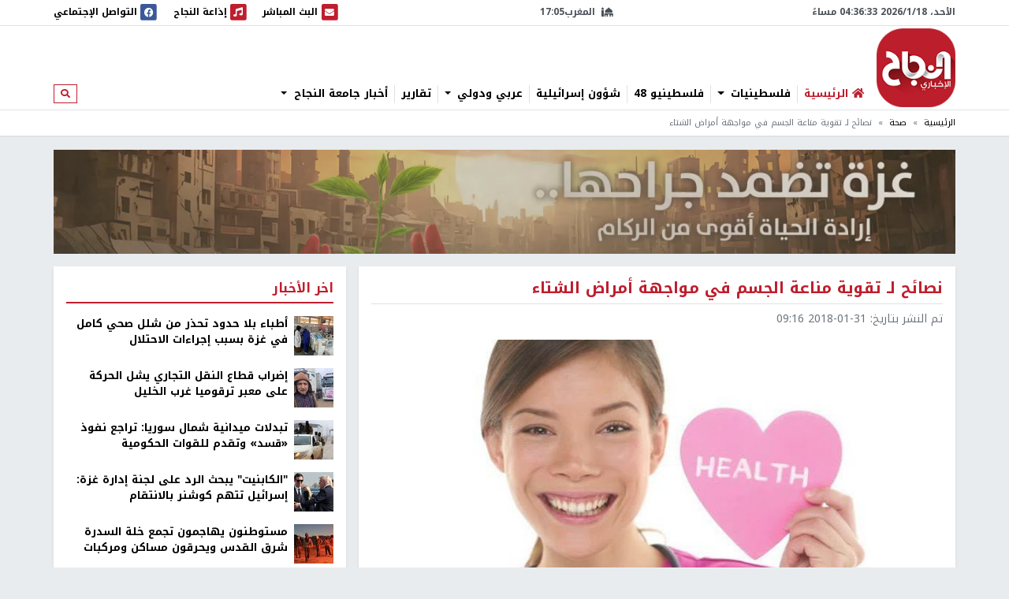

--- FILE ---
content_type: text/html; charset=utf-8
request_url: https://nn.najah.edu/news/helth/2018/01/31/94731/
body_size: 13491
content:
<!DOCTYPE html>


<html lang="ar" dir="rtl">
<head>
    <meta charset="utf-8">
    <meta http-equiv="X-UA-Compatible" content="IE=edge">
    <meta name="viewport" content="width=device-width, initial-scale=1">
    
    
    
    
    <link rel="preconnect" href="//assets.nn.ps">
    <link rel="preconnect" href="//www.google-analytics.com">
    
    <link rel="preconnect" href="//rum-static.pingdom.net">
    <link rel="preconnect" href="//fonts.googleapis.com">



    <link rel="stylesheet" href="//fonts.googleapis.com/earlyaccess/notokufiarabic.css">
    <link rel="stylesheet" href="//fonts.googleapis.com/earlyaccess/notonaskharabic.css">

    
    <link rel="canonical" href="https://nn.najah.edu/news/helth/2018/01/31/94731/" />



    <meta name="description" content="يحتاج الجسم، لا سيّما في فصل الشتاء، إلى مناعة قوية من أجل محاربة الأمراض والفيروسات، التي ينتج عنها الإصابة بأمراض مختلفة مثل الإنفلونزا، والرشح، والزكام،&amp;nbsp;والإجهاد، والتهابات، وما إلى ذلك. &amp;nbsp;نقدم لكم&amp;nbsp;قائمة بالعناصر &amp;quot;الخارقة&amp;quot; التي تعمل على تقوية مناعة الجسم: 1-..." />
    <meta name="keywords" content="الشتاء,مناعة" /> 
    <!-- Schema.org markup for Google+ -->
    
    

    <!-- Twitter Card data -->
    <meta name="twitter:card" content="summary_large_image">
    <meta name="twitter:site" content="@ANajahUni">
    <meta name="twitter:title" content="نصائح لـ تقوية مناعة الجسم في مواجهة أمراض الشتاء">
    <meta name="twitter:description" content="يحتاج الجسم، لا سيّما في فصل الشتاء، إلى مناعة قوية من أجل محاربة الأمراض والفيروسات، التي ينتج عنها الإصابة بأمراض مختلفة مثل الإنفلونزا، والرشح، والزكام،&amp;nbsp;والإجهاد، والتهابات، وما إلى ذلك. &amp;nbsp;نقدم لكم&amp;nbsp;قائمة بالعناصر &amp;quot;الخارقة&amp;quot; التي تعمل على تقوية مناعة الجسم: 1-...">
    <meta name="twitter:creator" content="@ANajahUni">
    <!-- Twitter summary card with large image must be at least 280x150px -->
    
        
		<meta name="twitter:image:src" content="https://assets.nn.najah.edu/CACHE/images/uploads/weblog/2018/01/31/3243796-1833094088/89459fc593c4d619603cda58754421cf.jpg">
		<meta property="og:image" content="https://assets.nn.najah.edu/CACHE/images/uploads/weblog/2018/01/31/3243796-1833094088/89459fc593c4d619603cda58754421cf.jpg" />
		<meta property="og:image:secure_url" content="https://assets.nn.najah.edu/CACHE/images/uploads/weblog/2018/01/31/3243796-1833094088/89459fc593c4d619603cda58754421cf.jpg" />
		<meta property="og:image:width" content="1200" /> 
		<meta property="og:image:height" content="800" />
	

    <!-- Open Graph data -->
    <meta property="og:title" content="نصائح لـ تقوية مناعة الجسم في مواجهة أمراض الشتاء" />
    <meta property="og:type" content="article" />
    <meta property="og:url" content="https://nn.najah.edu/news/helth/2018/01/31/94731/" />
    <meta property="og:description" content="يحتاج الجسم، لا سيّما في فصل الشتاء، إلى مناعة قوية من أجل محاربة الأمراض والفيروسات، التي ينتج عنها الإصابة بأمراض مختلفة مثل الإنفلونزا، والرشح، والزكام،&amp;nbsp;والإجهاد، والتهابات، وما إلى ذلك. &amp;nbsp;نقدم لكم&amp;nbsp;قائمة بالعناصر &amp;quot;الخارقة&amp;quot; التي تعمل على تقوية مناعة الجسم: 1-..." />
    <meta property="og:site_name" content="النجاح الإخباري" />
    <meta property="article:published_time" content="2018-01-31T09:16:21+02:00" />
    <meta property="article:modified_time" content="2018-01-31T09:16:21+02:00" />




    <title>نصائح لـ تقوية مناعة الجسم في مواجهة أمراض الشتاء</title>
    
    <link type="text/css" href="/static/css/bundle_7f1615f92b91aa6b8c91.rtl.css" rel="stylesheet" />
    
    
    

<style>
	#local_elections {
		transition-property: color;
		transition-timing-function: cubic-bezier(0.4, 0, 0.2, 1);
		transition-duration: 150ms;

	}
</style>

    <link rel="apple-touch-icon" sizes="57x57" href="/static/weblog/img/favicon2/apple-icon-57x57.png">
    <link rel="apple-touch-icon" sizes="60x60" href="/static/weblog/img/favicon2/apple-icon-60x60.png">
    <link rel="apple-touch-icon" sizes="72x72" href="/static/weblog/img/favicon2/apple-icon-72x72.png">
    <link rel="apple-touch-icon" sizes="76x76" href="/static/weblog/img/favicon2/apple-icon-76x76.png">
    <link rel="apple-touch-icon" sizes="114x114" href="/static/weblog/img/favicon2/apple-icon-114x114.png">
    <link rel="apple-touch-icon" sizes="120x120" href="/static/weblog/img/favicon2/apple-icon-120x120.png">
    <link rel="apple-touch-icon" sizes="144x144" href="/static/weblog/img/favicon2/apple-icon-144x144.png">
    <link rel="apple-touch-icon" sizes="152x152" href="/static/weblog/img/favicon2/apple-icon-152x152.png">
    <link rel="apple-touch-icon" sizes="180x180" href="/static/weblog/img/favicon2/apple-icon-180x180.png">
    <link rel="icon" type="image/png" sizes="192x192" href="/static/weblog/img/favicon2/android-icon-192x192.png">
    <link rel="icon" type="image/png" sizes="32x32" href="/static/weblog/img/favicon2/favicon-32x32.png">
    <link rel="icon" type="image/png" sizes="96x96" href="/static/weblog/img/favicon2/favicon-96x96.png">
    <link rel="icon" type="image/png" sizes="16x16" href="/static/weblog/img/favicon2/favicon-16x16.png">
    <link rel="manifest" href="/static/weblog/img/favicon2/manifest.json">
    <meta name="msapplication-TileColor" content="#ffffff">
    <meta name="msapplication-TileImage" content="/static/weblog/img/favicon2/ms-icon-144x144.png">
    <meta name="theme-color" content="#ffffff">
    
    
    
    
    
    

<link rel="manifest" href="/push/manifest.json" />


<!-- <input type="hidden" name="csrfmiddlewaretoken" value="vwxmMkjRXhzhS5Vofp4bjmVotjNRBqB5btWtSIu2tW5Sk2BcjQgUorzbFqLJiG9C"> -->
<script type="7696865d0cd7bfb308ba7bfe-text/javascript">
    var django_infopush_js_dynamic_vars = {
        vapid_public_key: "BKCaMjGoOmLPO8oI4ipkrSqpU4uDaAVcxpUnA1-9QRIighnQLuvV_Z0ZiB5oeEGQgjbcXVpmcdWcglDgJgE7UXY",
        save_url: "/push/save/",
        deactivate_url: "/push/deactivate/",
        on_button_label: "Turn push notifications on",
        off_button_label: "Turn push notifications off"
    };
</script>
<script defer type="7696865d0cd7bfb308ba7bfe-text/javascript" src="/static/push/js/jstz.min.js?1" charset="utf-8"></script>
<script defer type="7696865d0cd7bfb308ba7bfe-text/javascript" src="/static/push/js/push.js?56" charset="utf-8"></script>

    

</head>
<body class="weblog theme-light ">
	






<form class="form-inline search-form d-none d-lg-block" action="/search/" method="get">
    <div id="modal-search" class="modal fade page-model modal-fullscreen" tabindex="-1" role="dialog">
      <div class="modal-dialog" role="document">
        <div class="modal-content">
          <div class="modal-header d-flex justify-content-between align-items-center">
            <h5 class="modal-title">ابحث</h5>
            <button type="button" class="close" data-dismiss="modal" aria-label="Close">
              <span aria-hidden="true">&times;</span>
            </button>
          </div>
          <div class="modal-body">
            <input type="text" name="q" class="form-control form-control-lg w-100" placeholder="ابحث" area-labelledby="search_form_label">
          </div>
          <div class="modal-footer">
            <button type="button" class="btn btn-secondary" data-dismiss="modal">الغاء</button>
            <button type="button" class="btn btn-primary">ابحث</button>
          </div>
        </div>
      </div>
    </div>
</form>

<div id="canvas">

    
    
    
    
        
        <div class="topbar border-bottom" id="topbar">
            
            <div id="widgets_bar" class="py-1 widgets-bar d-print-none">
                <div class="container">
                    <div class="d-flex justify-content-between align-items-center">
                        <div class="d-none d-lg-flex justify-content-start align-items-center">
                            <div id="nnpsClockDisplay"></div>
                        </div>
                        <div id="prayerTimes"  class="d-none d-lg-flex justify-content-center align-items-center" data-toggle="tooltip" data-placement="bottom" data-html="true" title="-">
                            <i class="fas fa-mosque mr-2"></i>
                            <div id="nextPrayerWrapper"><span id="nextPrayerTimeLabel"></span><span id="nextPrayerTime"></span></div>
                        </div>
			
			
                        <div class="d-flex justify-content-end align-items-center">
							
                            <a class="d-flex align-items-center" href="/nbc/live/" title="البث المباشر">
                                <span class="fa-stack text-primary">
                                  <i class="fas fa-square fa-stack-2x"></i>
                                  <i class="fas fa-envelope fa-stack-1x fa-inverse"></i>
                                </span>
                                <span class="d-none d-xl-inline"> البث المباشر</span><span class="sr-only sr-only-focusable">البث المباشر</span>
                            </a>
							



                            <a class="d-flex align-items-center ml-1 ml-lg-3" href="/najahfm/">
                                <span class="fa-stack text-primary">
                                  <i class="fas fa-square fa-stack-2x"></i>
                                  <i class="fas fa-music fa-stack-1x fa-inverse"></i>
                                </span>
                                <span class="d-none d-xl-inline"> إذاعة النجاح</span><span class="sr-only sr-only-focusable">إذاعة النجاح</span>
                            </a>
                            <a class="d-flex align-items-center ml-1 ml-lg-3" href="/social-media/">
                                <div id="socialLinkCarousel" class="carousel slide carousel-fade" data-ride="carousel" data-pause="false" data-interval="1000" style="width:29.61px;">
                                    <div class="carousel-inner">
                                        <div class="carousel-item link-facebook active">
                                            <span class="fa-stack">
                                              <i class="fas fa-square fa-stack-2x"></i>
                                              <i class="fab fa-facebook fa-stack-1x fa-inverse"></i>
                                            </span>
                                        </div>
                                        <div class="carousel-item link-twitter">
                                            <span class="fa-stack">
                                              <i class="fas fa-square fa-stack-2x"></i>
                                              <i class="fab fa-twitter fa-stack-1x fa-inverse"></i>
                                            </span>
                                        </div>
                                        <div class="carousel-item link-instagram">
                                            <span class="fa-stack">
                                              <i class="fas fa-square fa-stack-2x"></i>
                                              <i class="fab fa-instagram fa-stack-1x fa-inverse"></i>
                                            </span>
                                        </div>
                                        <div class="carousel-item link-youtube">
                                            <span class="fa-stack">
                                              <i class="fas fa-square fa-stack-2x"></i>
                                              <i class="fab fa-youtube fa-stack-1x fa-inverse"></i>
                                            </span>
                                        </div>
                                        <div class="carousel-item link-vimeo">
                                            <span class="fa-stack">
                                              <i class="fas fa-square fa-stack-2x"></i>
                                              <i class="fab fa-vimeo fa-stack-1x fa-inverse"></i>
                                            </span>
                                        </div>
                                    </div>
                                </div>
                                <div class="d-none d-lg-inline">
                                    التواصل الإجتماعي
                                </div>
                            </a>
                            <a class="text-red navbar-offcanvas-toggler ml-1 ml-lg-3 d-lg-none" href="#" data-toggle="offcanvas"
                                data-target="#navbarSupportedContent"
                                aria-controls="navbarSupportedContent" aria-expanded="false" aria-label="Toggle navigation">
                                <span class="fa-stack text-primary">
                                  <i class="fas fa-square fa-stack-2x"></i>
                                  <i class="fas fa-bars fa-stack-1x fa-inverse"></i>
                                </span>
                            </a>
                        </div>
                    </div>
                </div>
            </div>       
            <div class="container logo-container">
                <div class="d-flex flex-wrap justify-content-between align-items-center">
                    <div class="order-0 order-lg-0 d-flex justify-content-start align-items-center">
                       <a class="d-block logo order-0 order-lg-0" href="/" class="logo">النجاح الإخباري</a> 
		       
                        
                        
                    </div>
					
					<nav id="main_navbar" class="navbar navbar-expand-lg navbar-light navbar-weblog navbar-offcanvas align-self-end flex-fill ml-3 px-0 border-0">
						<div class="navbar-collapse offcanvas-collapse" id="navbarSupportedContent">
							<ul class="navbar-nav mr-auto">
								<li class="nav-item">
									<a href="/" class="nav-link" title="الرئيسية"><i class="fas fa-home text-primary"></i> <span class="text-primary">الرئيسية</span></a></li>
								
    
    	
        <li class="nav-item dropdown">
		<a href="#" class="nav-link dropdown-toggle" aria-haspopup="true" id="navitem-140440970008952" data-toggle="dropdown">
		    
		    فلسطينيات
		    
            </a>
            
                <div class="dropdown-menu" aria-labelledby="navitem-140440970008952">
                    <a class="dropdown-item" href="/news/Palestine/" >فلسطينيات</a>
                    <div class="dropdown-divider"></div>
                    


    <a class="dropdown-item" href="/news/Policy/" >&larr; سياسة</a>

    <a class="dropdown-item" href="/news/mhfzt/" >&larr; محافظات</a>


                </div>
            
        </li>
    
    	
        <li class="nav-item">
		<a href="/news/flstynyo-48/" class="nav-link">
		    
		    فلسطينيو 48
		    
            </a>
            
        </li>
    
    	
        <li class="nav-item">
		<a href="/news/israil/" class="nav-link">
		    
		    شؤون إسرائيلية
		    
            </a>
            
        </li>
    
    	
        <li class="nav-item dropdown">
		<a href="#" class="nav-link dropdown-toggle" aria-haspopup="true" id="navitem-140440970112080" data-toggle="dropdown">
		    
		    عربي ودولي
		    
            </a>
            
                <div class="dropdown-menu" aria-labelledby="navitem-140440970112080">
                    <a class="dropdown-item" href="/news/Arab_international/" >عربي ودولي</a>
                    <div class="dropdown-divider"></div>
                    


    <a class="dropdown-item" href="/news/international/" >&larr; شؤون دولية</a>

    <a class="dropdown-item" href="/news/Arabic/" >&larr; شؤون عربية</a>


                </div>
            
        </li>
    
    	
        <li class="nav-item">
		<a href="/news/Report-1/" class="nav-link">
		    
		    تقارير
		    
            </a>
            
        </li>
    
    	
        <li class="nav-item dropdown">
		<a href="#" class="nav-link dropdown-toggle" aria-haspopup="true" id="navitem-140440967624968" data-toggle="dropdown">
		    
		    أخبار جامعة النجاح
		    
            </a>
            
                <div class="dropdown-menu" aria-labelledby="navitem-140440967624968">
                    <a class="dropdown-item" href="/news/Alnajah/" >أخبار جامعة النجاح</a>
                    <div class="dropdown-divider"></div>
                    


    <a class="dropdown-item" href="/news/Alnajah-news/" >&larr; أخبار جامعة النجاح</a>


                </div>
            
        </li>
    

							</ul>
							<form class="form-inline form-navbar-search d-none d-lg-inline-block">
								<button class="btn btn-outline-primary btn-sm" type="button" data-toggle="modal" data-target="#modal-search">
									<i class="fas fa-search"></i><span class="sr-only sr-only-focusable">ابحث</span>
								</button>
							</form>
						</div>
					</nav>                
					
                    
                        
<div data-django-ads-zone="(1) header" data-django-ads-extra-classes="mt-lg-0 order-3 order-lg-1 d-print-none"></div>


                    








                </div>
            </div>
            
                
                
                    <div class="breadcrumb-wrapper border-top">
                        <div class="container d-print-none">
                            

<nav aria-label="breadcrumb" role="navigation">
    <ol class="breadcrumb small">
        
            
                <li class="breadcrumb-item"><a href="/">الرئيسية</a></li>
            
        
            
                <li class="breadcrumb-item"><a href="/news/helth/">صحة</a></li>
            
        
            
                <li class="breadcrumb-item active">نصائح لـ تقوية مناعة الجسم في مواجهة أمراض الشتاء</li>
            
        
    </ol>
</nav>

                        </div>
                    </div>
                
                
            
            </div>
        </div>
        
        
        
        <div class="container d-print-none">
            


        </div>
        <div class="page pt-3">
            
            
                
                    <div class="container d-flex jusitfy-content-start align-items-stretch mb-3">
                        <div class="flex-grow-1">
							<video autoplay loop muted inline class="d-block w-100">
                                
								<source src="/static/gaza_2024.mp4" type="video/mp4">
								
                                
							</video>
                        </div>
                        
                        
                </div>
                
            
            
            
                <div class="container">
                    
    
    <div class="row">
        <div class="col-md-16 print-full-width">
            <div itemscope itemtype="http://schema.org/Article" class="content-wrapper mb-3">
                <meta itemprop="url" content="https://nn.najah.edu/news/helth/2018/01/31/94731/">
                <meta itemprop="description" content="يحتاج الجسم، لا سيّما في فصل الشتاء، إلى مناعة قوية من أجل محاربة الأمراض والفيروسات، التي ينتج عنها الإصابة بأمراض مختلفة مثل الإنفلونزا، والرشح، والزكام،&amp;nbsp;والإجهاد، والتهابات، وما إلى ذلك. &amp;nbsp;نقدم لكم&amp;nbsp;قائمة بالعناصر &amp;quot;الخارقة&amp;quot; التي تعمل على تقوية مناعة الجسم: 1-...">
				
					
<h1 itemprop="name" class="content-title mb-2 pb-2">نصائح لـ تقوية مناعة الجسم في مواجهة أمراض الشتاء</h1>
<div class="mb-3"><ul class="list-inline text-muted small margin-b-0"><li class="list-inline-item">تم النشر بتاريخ: <span itemprop="datePublished" content="2018-01-31 09:16" class="date-info ltr-wrapper">2018-01-31 09:16</span></li></ul></div>

				
				
					

    <div class="post-thumbnail text-center mb-2">
        
        <img itemprop="image" src="https://assets.nn.najah.edu/CACHE/images/uploads/weblog/2018/01/31/3243796-1833094088/9ca28585f120e75421801f09859d96e2.jpg" class="post-thumbnail-img img-fluid w-100" alt="نصائح لـ تقوية مناعة الجسم في مواجهة أمراض الشتاء" />
    </div>
    


				
				
					

    
        <div class="pt-2 pb-2 d-print-none social-buttons-wrapper">
            <a title="Share on Facebook" target="_blank" rel="noreferrer" class="btn-ss btn-ss-facebook" href="https://www.facebook.com/sharer.php?u=https%3A%2F%2Fnn.najah.edu%2F213F%2F"><i class="fab fa-facebook"></i></a>
            <a title="Share on Google Plus" target="_blank" rel="noreferrer" class="btn-ss btn-ss-googleplus" href="https://plus.google.com/share?url=https%3A//nn.najah.edu/213F/"><i class="fab fa-google-plus"></i></a>
            <a title="Share on Twitter" target="_blank" rel="noreferrer" class="btn-ss btn-ss-twitter" href="https://twitter.com/share?url=https%3A%2F%2Fnn.najah.edu%2F213F%2F&amp;text=%D9%86%D8%B5%D8%A7%D8%A6%D8%AD%20%D9%84%D9%80%20%D8%AA%D9%82%D9%88%D9%8A%D8%A9%20%D9%85%D9%86%D8%A7%D8%B9%D8%A9%20%D8%A7%D9%84%D8%AC%D8%B3%D9%85%20%D9%81%D9%8A%20%D9%85%D9%88%D8%A7%D8%AC%D9%87%D8%A9%20%D8%A3%D9%85%D8%B1%D8%A7%D8%B6%20%D8%A7%D9%84%D8%B4%D8%AA%D8%A7%D8%A1"><i class="fab fa-twitter"></i></a>
            <a title="Share on Pinterest" class="btn-ss btn-ss-pinterest" href="javascript:void((function()%7Bvar%20e=document.createElement('script');e.setAttribute('type','text/javascript');e.setAttribute('charset','UTF-8');e.setAttribute('src','https://assets.pinterest.com/js/pinmarklet.js?r='+Math.random()*99999999);document.body.appendChild(e)%7D)());"><i class="fab fa-pinterest"></i></a>
            <a title="Share on WhatsApp" class="btn-ss btn-ss-whatsapp" href="whatsapp://send?text=%D9%86%D8%B5%D8%A7%D8%A6%D8%AD%20%D9%84%D9%80%20%D8%AA%D9%82%D9%88%D9%8A%D8%A9%20%D9%85%D9%86%D8%A7%D8%B9%D8%A9%20%D8%A7%D9%84%D8%AC%D8%B3%D9%85%20%D9%81%D9%8A%20%D9%85%D9%88%D8%A7%D8%AC%D9%87%D8%A9%20%D8%A3%D9%85%D8%B1%D8%A7%D8%B6%20%D8%A7%D9%84%D8%B4%D8%AA%D8%A7%D8%A1https%3A%2F%2Fnn.najah.edu%2F213F%2F"><i class="fab fa-whatsapp"></i></a>
            <a title="Print" class="btn-ss btn-ss-print" href="javascript:;" onclick="if (!window.__cfRLUnblockHandlers) return false; window.print()" data-cf-modified-7696865d0cd7bfb308ba7bfe-=""><i class="fas fa-print"></i></a>
            
        </div>
    


				
                
				
					
<div class="content-body">
    
    <div class="my-3">
        
<div data-django-ads-zone="(9) content_top" data-django-ads-extra-classes=""></div>


    </div>
    <div itemprop="articleBody" class="content post-content">
        <p><span class="text-primary"><b>النجاح الإخباري - </b></span>يحتاج الجسم، لا سيّما في فصل الشتاء، إلى مناعة قوية من أجل محاربة الأمراض والفيروسات، التي ينتج عنها الإصابة بأمراض مختلفة مثل الإنفلونزا، والرشح، والزكام، والإجهاد، والتهابات، وما إلى ذلك.<br/>
 نقدم لكم قائمة بالعناصر "الخارقة" التي تعمل على تقوية مناعة الجسم:<br/>
<br/>
1- <a href="/news/archive/2019/04/25/223443/"><span class="text-primary">الليمون</span></a>: جيّد على جميع الجبهات<br/>
<a href="/news/archive/2019/04/25/223443/"><span class="text-primary">الليمون</span></a> غني بالفلافونيدات ومضادات الأكسدة التي تحمي الخلايا ضد الخلايا الحرّة التي تُضعف الجسم وتجعله أكثر هشاشة في مواجهة الالتهابات. كما أنه مصدر جيد لفيتامين "سي" C والذي يعزز امتصاص الحديد ويحارب التعب. وأيضًا مصدر جيد لمادة <a href="/news/archive/2019/04/25/223443/"><span class="text-primary">الليمون</span></a>ين التي تحفّز نظام المناعة. وإضافة إلى ذلك، فإنّ <a href="/news/archive/2019/04/25/223443/"><span class="text-primary">الليمون</span></a> يدعم وظيفة الكبد المسؤول عن إزالة السموم من الجسم.<br/>
<br/>
كيف نستفيد من <a href="/news/archive/2019/04/25/223443/"><span class="text-primary">الليمون</span></a> بشكل أفضل؟<br/>
يُعصر على كوب من الماء أو على الأطباق، ويفضل عدم تسخينه للمحافظة على مخزونه من الفيتامين "سي" C.<br/>
<br/>
2- الكيوي: منجم من فيتامين "سي" C<br/>
تناول حبّة من الكيوي يغطي حاجة الجسم اليومية من هذا الفيتامين الثمين، الذي يعمل على جميع الجبهات: يحفّز الدفاعات المناعية ويعزز امتصاص الحديد، لمحاربة التعب ويسهّل عملية الشفاء ويحمي الخلايا ضدّ الجذور الحرّة.<br/>
<br/>
كيف نستفيد من الكيوي بشكل أفضل؟<br/>
يؤكل نيئًا لكي لا يُتلف محتواه الثمين من فيتامين "سي" C الحساس ضدّ الحرارة. يضاف مع السموذي والسلطات أو يؤكل بالملعقة بعد قطعه إلى قسمين.<br/>
تؤكل حبة إلى حبتين من الكيوي مرات عدة خلال الأسبوع، وبالتبادل مع الفاكهة الأخرى الغنية بالفيتامينات مثل <a href="/news/archive/2019/04/25/223482/"><span class="text-primary">البرتقال</span></a> والمانغو .<br/>
<br/>
4_ اللبن الرائب: مركّز بالبروبيوتيك<br/>
وعاء من اللبن المخمّر، يحمل المليارات من البكتيريا الحيّة الجيدة التي تدعى البروبيوتيك، وهناك العديد من السلالات من هذه البكتيريا الموجودة في اللبن الكلاسيكي، مثل: بكتيريا لاكتوباسيلوس بولغاريكوس، التي تعزز الهضم وتعمل مع بكتيريا بيفيدوس أكتيريغولاريس لتحفيز العبور المعوي، وبكتيريا الملبنة التي تعزز النظام المناعي.<br/>
<br/>
كيف نستفيد من اللبن بشكل أفضل؟<br/>
من خلال استهلاكه بسرعة، لأنّ محتواه من البروبيوتيك يقل مع مرور الوقت، ويمكن تناوله مع الأطعمة الغنية بالبربيوتيك، مثل: <a href="/news/archive/2019/04/25/223431/"><span class="text-primary">الموز</span></a> والشعير والشوفان، إذ إنّ ألياف هذه الأطعمة تعزز نمو البكتيريا الجيدة تحديدًا.<br/>
ويُنصح بتناول 1-2 علبة من اللبن في اليوم.<br/>
<br/>
4_ الأسماك الدهنية: محمّلة بالأوميغا 3<br/>
الأوميغا 3 ممتازة لصحة القلب والأوعية الدموية، وتعمل لمحاربة الالتهابات التي تسبب العديد من الأمراض. والأوميغا 3 توجد في بعض أنواع الزيوت، مثل: بذور اللفت، والمكسرات، وفي جميع الأسماك الدهنية. وإضافة إلى ذلك فإنّ الأسماك توفر الفيتامين "دي"D، وهذا الفيتامين نادر الوجود في النظام الغذائي ومهمٌ لتنشيط النظام المناعي في الجسم.<br/>
 </p>
    </div>
    <div class="my-3">
        
<div data-django-ads-zone="(10) content_below" data-django-ads-extra-classes=""></div>


    </div>
</div>   
<dl>
    <dt>رابط قصير</dt>
    
        <dd><a href="https://nn.najah.edu/213F/" title="نصائح لـ تقوية مناعة الجسم في مواجهة أمراض الشتاء" rel="nofollow" class="ltr-wrapper with-copy-btn">https://nn.najah.edu/213F/</a></dd>
    
    
    
        
            <dt>الكلمات المفتاحية</dt>
            <dd>
                <div class="keywords-wrapper d-flex justify-content-start align-items-center"><a class="keyword border border-dark text-dark py-2 px-3 mr-2"
                               href="/keyword/lsht/"
                               title="الشتاء"
                            >

                                الشتاء
                            </a><a class="keyword border border-dark text-dark py-2 px-3 mr-2"
                               href="/keyword/mn_2/"
                               title="مناعة"
                            >

                                مناعة
                            </a></div>
            </dd>
        
    
    
</dl>
 <hr class="mb-5"/>


				











            </div>
			
				


    
    


			
			<div id="prevArticleId" data-id="94676"></div>
			<div id="prevArticleAnchor"></div>
        </div>
        <div class="col-md-8 d-print-none">
            










<div class="content-sidebar d-print-none">
    
<div data-django-ads-zone="(11) sidebar_top" data-django-ads-extra-classes="mb-3 d-print-none"></div>


    <div class="block block-red mb-3">
        <div class="block-header">
            <h2 class="block-title"><span>اخر الأخبار</span></h2>
        </div>
        <div class="block-body">
            
            
                
    <div class="media pb-2 mb-2 border-bottom">
        <div class="mr-2">
            <a href="/news/Palestine/2026/01/18/546187/" title="أطباء بلا حدود تحذر من شلل صحي كامل في غزة بسبب إجراءات الاحتلال">
                
                    
                        
                        <img src="https://assets.nn.najah.edu/CACHE/images/uploads/weblog/2026/01/18/%D9%84%D8%A7-6-1718342663/51a496d832056aad46561c252b68c2a4.jpg" class="media-object img-fluid" alt="أطباء بلا حدود تحذر من شلل صحي كامل في غزة بسبب إجراءات الاحتلال" rel="preload" as="image" />
                    
                
            </a>
        </div>
        <div class="media-body">
            <div class="media-meta">
                <a class="media-title" href="/news/Palestine/2026/01/18/546187/" title="أطباء بلا حدود تحذر من شلل صحي كامل في غزة بسبب إجراءات الاحتلال" class="post-teaser-title">أطباء بلا حدود تحذر من شلل صحي كامل في غزة بسبب إجراءات الاحتلال</a>
            </div>
        </div>
    </div>
            
                
    <div class="media pb-2 mb-2 border-bottom">
        <div class="mr-2">
            <a href="/news/Hebron/2026/01/18/546203/" title="إضراب قطاع النقل التجاري يشل الحركة على معبر ترقوميا غرب الخليل">
                
                    
                        
                        <img src="https://assets.nn.najah.edu/CACHE/images/uploads/weblog/2026/01/18/capture/f1e3129963491df48c670c1cdff936b7.JPG" class="media-object img-fluid" alt="إضراب قطاع النقل التجاري يشل الحركة على معبر ترقوميا غرب الخليل" rel="preload" as="image" />
                    
                
            </a>
        </div>
        <div class="media-body">
            <div class="media-meta">
                <a class="media-title" href="/news/Hebron/2026/01/18/546203/" title="إضراب قطاع النقل التجاري يشل الحركة على معبر ترقوميا غرب الخليل" class="post-teaser-title">إضراب قطاع النقل التجاري يشل الحركة على معبر ترقوميا غرب الخليل</a>
            </div>
        </div>
    </div>
            
                
    <div class="media pb-2 mb-2 border-bottom">
        <div class="mr-2">
            <a href="/news/Arabic/2026/01/18/546205/" title="تبدلات ميدانية شمال سوريا: تراجع نفوذ «قسد» وتقدم للقوات الحكومية">
                
                    
                        
                        <img src="https://assets.nn.najah.edu/CACHE/images/uploads/weblog/2026/01/18/320900/c77807352bd5022bcfb576c4b6a27e2c.jpg" class="media-object img-fluid" alt="تبدلات ميدانية شمال سوريا: تراجع نفوذ «قسد» وتقدم للقوات الحكومية" rel="preload" as="image" />
                    
                
            </a>
        </div>
        <div class="media-body">
            <div class="media-meta">
                <a class="media-title" href="/news/Arabic/2026/01/18/546205/" title="تبدلات ميدانية شمال سوريا: تراجع نفوذ «قسد» وتقدم للقوات الحكومية" class="post-teaser-title">تبدلات ميدانية شمال سوريا: تراجع نفوذ «قسد» وتقدم للقوات الحكومية</a>
            </div>
        </div>
    </div>
            
                
    <div class="media pb-2 mb-2 border-bottom">
        <div class="mr-2">
            <a href="/news/israil/2026/01/18/546197/" title="&quot;الكابنيت&quot; يبحث الرد على لجنة إدارة غزة: إسرائيل تتهم كوشنر بالانتقام">
                
                    
                        
                        <img src="https://assets.nn.najah.edu/CACHE/images/uploads/weblog/2026/01/18/4017d4a9-a6c2-4fe4-ae02-57147c731578-1768739823-jpg-1768739823wm/9af15f2e0add07c181704510301fe241.jpg" class="media-object img-fluid" alt="&quot;الكابنيت&quot; يبحث الرد على لجنة إدارة غزة: إسرائيل تتهم كوشنر بالانتقام" rel="preload" as="image" />
                    
                
            </a>
        </div>
        <div class="media-body">
            <div class="media-meta">
                <a class="media-title" href="/news/israil/2026/01/18/546197/" title="&quot;الكابنيت&quot; يبحث الرد على لجنة إدارة غزة: إسرائيل تتهم كوشنر بالانتقام" class="post-teaser-title">&quot;الكابنيت&quot; يبحث الرد على لجنة إدارة غزة: إسرائيل تتهم كوشنر بالانتقام</a>
            </div>
        </div>
    </div>
            
                
    <div class="media pb-2 mb-2 border-bottom">
        <div class="mr-2">
            <a href="/news/Alquds/2026/01/18/546195/" title="مستوطنون يهاجمون تجمع خلة السدرة شرق القدس ويحرقون مساكن ومركبات">
                
                    
                        
                        <img src="https://assets.nn.najah.edu/CACHE/images/uploads/weblog/2026/01/18/07134350583424041286174237807775/2ee044af72f89483d9ab7ae7daa5864c.jpg" class="media-object img-fluid" alt="مستوطنون يهاجمون تجمع خلة السدرة شرق القدس ويحرقون مساكن ومركبات" rel="preload" as="image" />
                    
                
            </a>
        </div>
        <div class="media-body">
            <div class="media-meta">
                <a class="media-title" href="/news/Alquds/2026/01/18/546195/" title="مستوطنون يهاجمون تجمع خلة السدرة شرق القدس ويحرقون مساكن ومركبات" class="post-teaser-title">مستوطنون يهاجمون تجمع خلة السدرة شرق القدس ويحرقون مساكن ومركبات</a>
            </div>
        </div>
    </div>
            
                
    <div class="media pb-2 mb-2 border-bottom">
        <div class="mr-2">
            <a href="/news/Palestine/2026/01/18/546221/" title="الاحتلال يعتقل شابين من الأغوار الشمالية">
                
                    
                        
                        <img src="https://assets.nn.najah.edu/CACHE/images/uploads/weblog/2026/01/18/img_8195/a0ca37bc989fe51104c6a3e8af9d2b34.jpeg" class="media-object img-fluid" alt="الاحتلال يعتقل شابين من الأغوار الشمالية" rel="preload" as="image" />
                    
                
            </a>
        </div>
        <div class="media-body">
            <div class="media-meta">
                <a class="media-title" href="/news/Palestine/2026/01/18/546221/" title="الاحتلال يعتقل شابين من الأغوار الشمالية" class="post-teaser-title">الاحتلال يعتقل شابين من الأغوار الشمالية</a>
            </div>
        </div>
    </div>
            
                
    <div class="media pb-2 mb-2 border-bottom">
        <div class="mr-2">
            <a href="/news/Palestine/2026/01/18/546219/" title="الاحتلال يحوّل منزلًا في حزما إلى ثكنة عسكرية">
                
                    
                        
                        <img src="https://assets.nn.najah.edu/CACHE/images/uploads/weblog/2026/01/18/img_8194/0425fc7819a3e17ca4c8b3962add2bb9.jpg" class="media-object img-fluid" alt="الاحتلال يحوّل منزلًا في حزما إلى ثكنة عسكرية" rel="preload" as="image" />
                    
                
            </a>
        </div>
        <div class="media-body">
            <div class="media-meta">
                <a class="media-title" href="/news/Palestine/2026/01/18/546219/" title="الاحتلال يحوّل منزلًا في حزما إلى ثكنة عسكرية" class="post-teaser-title">الاحتلال يحوّل منزلًا في حزما إلى ثكنة عسكرية</a>
            </div>
        </div>
    </div>
            
        </div>
    </div>
    



            
<div data-django-ads-zone="(12) sidebar" data-django-ads-extra-classes="mb-3"></div>










    
<div data-django-ads-zone="(13) sidebar_bottom" data-django-ads-extra-classes="mb-3"></div>


    
    
		
		
			
<div class="block block-red mb-3">
    
    <div class="block-header d-flex justify-content-between align-items-center">
        <h2 class="block-title">
            <a href="/news/Alnajah/">
                
                    
                
                أخبار جامعة النجاح
            </a>
        </h2>
        
        
        
        
    </div>
    
    <div class="block-body">
        
    
    <div class="row">
        
            <div class="col-12">
                
<div class="thumb">
    
        
            <a class="thumb-img embed-responsive embed-responsive-240by135" href="/news/Alnajah-news/2026/01/01/544553/" title="وزير الاتصالات والاقتصاد الرقمي ووفد من الوزارة يزور جامعة النجاح لتعزيز الشراكة">
                
                    
                    
                        <img data-src="https://assets.nn.najah.edu/CACHE/images/uploads/weblog/2026/01/01/607981472_1299681892195646_4331019262039774213_n/5a6913f582c2dcb76ad99c44f5b8641e.jpg" class="embed-responsive-item" alt="وزير الاتصالات والاقتصاد الرقمي ووفد من الوزارة يزور جامعة النجاح لتعزيز الشراكة" />
                    


                
            </a>
        
        
    
    <div class="thumb-meta">
        
            
        
        
    </div>
    <div class="thumb-content">
        <a href="/news/Alnajah-news/2026/01/01/544553/" class="thumb-title">
            
            وزير الاتصالات والاقتصاد الرقمي ووفد من الوزارة يزور جامعة النجاح لتعزيز الشراكة
        </a>
        <div class="small text-muted">منذ 4 ثواني</div>
        
    </div>
</div>
            </div>
        
            <div class="col-12">
                
<div class="thumb">
    
        
            <a class="thumb-img embed-responsive embed-responsive-240by135" href="/news/Alnajah-news/2025/12/29/544231/" title="جامعة النجاح تحقق ثلاثة مراكز متميزة في أولمبياد اللغة الإنجليزية (ELO)">
                
                    
                    
                        <img data-src="https://assets.nn.najah.edu/CACHE/images/uploads/weblog/2025/12/29/c1918290-39ce-4b9d-a0e1-52b8c07a97f7/c899fa12f536811f7f128e4986b22d44.jfif" class="embed-responsive-item" alt="جامعة النجاح تحقق ثلاثة مراكز متميزة في أولمبياد اللغة الإنجليزية (ELO)" />
                    


                
            </a>
        
        
    
    <div class="thumb-meta">
        
            
        
        
    </div>
    <div class="thumb-content">
        <a href="/news/Alnajah-news/2025/12/29/544231/" class="thumb-title">
            
            جامعة النجاح تحقق ثلاثة مراكز متميزة في أولمبياد اللغة الإنجليزية (ELO)
        </a>
        <div class="small text-muted">منذ 23 ثانية</div>
        
    </div>
</div>
            </div>
        
            <div class="col-12">
                
<div class="thumb">
    
        
            <a class="thumb-img embed-responsive embed-responsive-240by135" href="/news/Alnajah-news/2025/12/25/543911/" title="طالبة النجاح رشا أبو كشك تنافس على جائزة أفضل أطروحة دكتوراه في فرنسا">
                
                    
                    
                        <img data-src="https://assets.nn.najah.edu/CACHE/images/uploads/weblog/2025/12/25/mshrk_ldktwrh_hdyljpg__1320x740_q95_crop_subsampling-2_upscale/1960a1842ccc0decaed572dcde8a3358.jpg" class="embed-responsive-item" alt="طالبة النجاح رشا أبو كشك تنافس على جائزة أفضل أطروحة دكتوراه في فرنسا" />
                    


                
            </a>
        
        
    
    <div class="thumb-meta">
        
            
        
        
    </div>
    <div class="thumb-content">
        <a href="/news/Alnajah-news/2025/12/25/543911/" class="thumb-title">
            
            طالبة النجاح رشا أبو كشك تنافس على جائزة أفضل أطروحة دكتوراه في فرنسا
        </a>
        <div class="small text-muted">منذ 2 ساعة</div>
        
    </div>
</div>
            </div>
        
            <div class="col-12">
                
<div class="thumb">
    
        
            <a class="thumb-img embed-responsive embed-responsive-240by135" href="/news/Alnajah-news/2025/12/24/543833/" title="جامعة النجاح تنظم يوم الجمعة &quot;ماراثون النجاح الوطني الثالث 2025&quot; بمشاركة واسعة">
                
                    
                    
                        <img data-src="https://assets.nn.najah.edu/CACHE/images/uploads/weblog/2025/12/24/600305398_1291728996324269_3686927975779751031_n/e899372e72facd2ab11646f5cf24fc55.jpg" class="embed-responsive-item" alt="جامعة النجاح تنظم يوم الجمعة &quot;ماراثون النجاح الوطني الثالث 2025&quot; بمشاركة واسعة" />
                    


                
            </a>
        
        
    
    <div class="thumb-meta">
        
            
        
        
    </div>
    <div class="thumb-content">
        <a href="/news/Alnajah-news/2025/12/24/543833/" class="thumb-title">
            
            جامعة النجاح تنظم يوم الجمعة "ماراثون النجاح الوطني الثالث 2025" بمشاركة واسعة
        </a>
        <div class="small text-muted">منذ 4 دقيقة</div>
        
    </div>
</div>
            </div>
        
    </div>
    

    </div>
</div>

		
			
<div class="block block-red mb-3">
    
    <div class="block-header d-flex justify-content-between align-items-center">
        <h2 class="block-title">
            <a href="/news/Report-1/">
                
                    
                
                تقارير
            </a>
        </h2>
        
        
        
        
    </div>
    
    <div class="block-body">
        
    
        
<div class="media d-flex justify-content-between align-items-top">
    <div class="media-img mr-1">
        
            
                <a href="/news/Report-1/2026/01/16/546043/" class="embed-responsive embed-responsive-160by120">
                    
                        
                        <img data-src="https://assets.nn.najah.edu/CACHE/images/uploads/weblog/2026/01/16/00000000000000000000002030/46d37b55599583c21ed4d96236ccabf5.jpeg" class="embed-responsive-item w-100" alt="جمعية حماية المستهلك تحذر: احتكار بعض السلع يرفع الأسعار ويثقل كاهل المواطنين" r/>
                    
                </a>
            
            
        
        
            <a href="/news/Report-1/" class="media-category">تقارير</a>
        
    </div>
    <div class="media-meta flex-grow-1">
        <a href="/news/Report-1/2026/01/16/546043/" class="media-title">
            جمعية حماية المستهلك تحذر: احتكار بعض السلع يرفع الأسعار ويثقل كاهل المواطنين
        </a>
        <div class="small text-muted">منذ 3 دقيقة</div>
        
    </div>
</div>

    
        
<div class="media d-flex justify-content-between align-items-top">
    <div class="media-img mr-1">
        
            
                <a href="/news/Report-1/2026/01/14/545816/" class="embed-responsive embed-responsive-160by120">
                    
                        
                        <img data-src="https://assets.nn.najah.edu/CACHE/images/uploads/weblog/2026/01/14/9afc9ae0-a1f9-11f0-b741-177e3e2c2fc7jpg/6d201bc9e5797d64656eaaacbfd643a1.jpg" class="embed-responsive-item w-100" alt="ترمب يُعلن اليوم تشكيل «لجنة إدارة غزة»... وعقبات كبرى تواجه خططه الطموحة" r/>
                    
                </a>
            
            
        
        
            <a href="/news/Report-1/" class="media-category">تقارير</a>
        
    </div>
    <div class="media-meta flex-grow-1">
        <a href="/news/Report-1/2026/01/14/545816/" class="media-title">
            ترمب يُعلن اليوم تشكيل «لجنة إدارة غزة»... وعقبات كبرى تواجه خططه الطموحة
        </a>
        <div class="small text-muted">منذ دقيقة</div>
        
    </div>
</div>

    
        
<div class="media d-flex justify-content-between align-items-top">
    <div class="media-img mr-1">
        
            
                <a href="/news/Report-1/2026/01/13/545730/" class="embed-responsive embed-responsive-160by120">
                    
                        
                        <img data-src="https://assets.nn.najah.edu/CACHE/images/uploads/weblog/2026/01/13/thumbs_b_c_e95f0fbe7e97525328da121bf30d1c90-2/22d0683d5362a19f2c54cadf0ff6a2e8.jpg" class="embed-responsive-item w-100" alt="أمجد الشّوا للنجاح: إدخال البيوت المتنقلة مطلب عاجل لإنقاذ النازحين في غزة" r/>
                    
                </a>
            
            
        
        
            <a href="/news/Report-1/" class="media-category">تقارير</a>
        
    </div>
    <div class="media-meta flex-grow-1">
        <a href="/news/Report-1/2026/01/13/545730/" class="media-title">
            أمجد الشّوا للنجاح: إدخال البيوت المتنقلة مطلب عاجل لإنقاذ النازحين في غزة
        </a>
        <div class="small text-muted">منذ 42 ثانية</div>
        
    </div>
</div>

    

    </div>
</div>

		
			
<div class="block block-red mb-3">
    
    <div class="block-header d-flex justify-content-between align-items-center">
        <h2 class="block-title">
            <a href="/news/Special/">
                
                    
                
                تصريحات خاصة
            </a>
        </h2>
        
        
        
        
    </div>
    
    <div class="block-body">
        
    
    <div class="row">
        
            <div class="col-12">
                
<div class="thumb">
    
        
            <a class="thumb-img embed-responsive embed-responsive-240by135" href="/news/Special/2025/12/03/541734/" title="مؤتمر العمارة الأوّل في بيت لحم.. إيهاب بسيسو: العمارة فلسفة وجود ومقاومة وطنية">
                
                    
                    
                        <img data-src="https://assets.nn.najah.edu/CACHE/images/uploads/weblog/2025/12/03/8-45-2048x1638/09f2e8210d6123bfb2b6a73a37f22ab9.jpg" class="embed-responsive-item" alt="مؤتمر العمارة الأوّل في بيت لحم.. إيهاب بسيسو: العمارة فلسفة وجود ومقاومة وطنية" />
                    


                
            </a>
        
        
    
    <div class="thumb-meta">
        
            <a href="/news/Special/" class="thumb-category">تصريحات خاصة</a>
        
        
    </div>
    <div class="thumb-content">
        <a href="/news/Special/2025/12/03/541734/" class="thumb-title">
            
            مؤتمر العمارة الأوّل في بيت لحم.. إيهاب بسيسو: العمارة فلسفة وجود ومقاومة وطنية
        </a>
        <div class="small text-muted">1 شهر ago</div>
        
    </div>
</div>
            </div>
        
            <div class="col-12">
                
<div class="thumb">
    
        
            <a class="thumb-img embed-responsive embed-responsive-240by135" href="/news/Special/2025/12/02/541630/" title="محافظ طوباس للنجاح: الاحتلال يستكمل مشاريع الضم وخسائر بالملايين جراء العدوان">
                
                    
                    
                        <img data-src="https://assets.nn.najah.edu/CACHE/images/uploads/weblog/2025/12/02/image-15/184488c727147179e55c2b1b22d5c9d0.jpg" class="embed-responsive-item" alt="محافظ طوباس للنجاح: الاحتلال يستكمل مشاريع الضم وخسائر بالملايين جراء العدوان" />
                    


                
            </a>
        
        
    
    <div class="thumb-meta">
        
            <a href="/news/Special/" class="thumb-category">تصريحات خاصة</a>
        
        
    </div>
    <div class="thumb-content">
        <a href="/news/Special/2025/12/02/541630/" class="thumb-title">
            
            محافظ طوباس للنجاح: الاحتلال يستكمل مشاريع الضم وخسائر بالملايين جراء العدوان
        </a>
        <div class="small text-muted">1 شهر ago</div>
        
    </div>
</div>
            </div>
        
            <div class="col-12">
                
<div class="thumb">
    
        
            <a class="thumb-img embed-responsive embed-responsive-240by135" href="/news/Special/2025/12/01/541478/" title="بلدية طوباس: اقتحامات الاحتلال المتكررة خلّفت خسائر تفوق 15 مليون شيكل">
                
                    
                    
                        <img data-src="https://assets.nn.najah.edu/CACHE/images/uploads/weblog/2025/12/01/f8d23b15cb5d4108db32365384dcbc2a-1764435713/ad598c606ea3d925c81cb5476f190096.jpg" class="embed-responsive-item" alt="بلدية طوباس: اقتحامات الاحتلال المتكررة خلّفت خسائر تفوق 15 مليون شيكل" />
                    


                
            </a>
        
        
    
    <div class="thumb-meta">
        
            <a href="/news/Special/" class="thumb-category">تصريحات خاصة</a>
        
        
    </div>
    <div class="thumb-content">
        <a href="/news/Special/2025/12/01/541478/" class="thumb-title">
            
            بلدية طوباس: اقتحامات الاحتلال المتكررة خلّفت خسائر تفوق 15 مليون شيكل
        </a>
        <div class="small text-muted">1 شهر ago</div>
        
    </div>
</div>
            </div>
        
            <div class="col-12">
                
<div class="thumb">
    
        
            <a class="thumb-img embed-responsive embed-responsive-240by135" href="/news/Special/2025/11/28/541229/" title="منصور : الاحتلال يتبنى عقيدة أمنية جديدة تشكّلت بالكامل بعد السابع من أكتوبر">
                
                    
                    
                        <img data-src="https://assets.nn.najah.edu/CACHE/images/uploads/weblog/2025/11/28/6666/e7a21a7b9eb2a3c7df4cd1518bd7b12d.jpg" class="embed-responsive-item" alt="منصور : الاحتلال يتبنى عقيدة أمنية جديدة تشكّلت بالكامل بعد السابع من أكتوبر" />
                    


                
            </a>
        
        
    
    <div class="thumb-meta">
        
            <a href="/news/Special/" class="thumb-category">تصريحات خاصة</a>
        
        
    </div>
    <div class="thumb-content">
        <a href="/news/Special/2025/11/28/541229/" class="thumb-title">
            
            منصور : الاحتلال يتبنى عقيدة أمنية جديدة تشكّلت بالكامل بعد السابع من أكتوبر
        </a>
        <div class="small text-muted">1 شهر ago</div>
        
    </div>
</div>
            </div>
        
    </div>
    

    </div>
</div>

		
	
</div>

        </div>
    </div>

    
    
    
    
    
    


                </div>
            
        </div>

        <div id="footerTopWrapper" class="d-print-none">
            
            
            
            
            
            
        </div>


        <footer class="footer d-block pt-3 pt-lg-5 pb-0 d-print-none">
            <div class="container">
                <div class="footer-logo-wrapper mb-3 d-lg-flex justify-content-start align-items-stretch">
                    <a href="/" class="footer-logo d-block mx-auto mx-lg-0 mr-lg-5 mb-3 mb-lg-0">النجاح الإخباري</a>
                    <div class="flex-grow-1 d-flex align-items-stretch mb-3 mb-lg-0">
                        <ul class="row list-unstyled mb-0 text-center text-lg-left">
                            

    <li class="col-12 col-md-8 col-lg-6 ">
        <a href="/news/Palestine/" title="فلسطينيات">
            فلسطينيات
        </a>
    </li>

    <li class="col-12 col-md-8 col-lg-6 ">
        <a href="/news/flstynyo-48/" title="فلسطينيو 48">
            فلسطينيو 48
        </a>
    </li>

    <li class="col-12 col-md-8 col-lg-6 ">
        <a href="/news/israil/" title="شؤون إسرائيلية">
            شؤون إسرائيلية
        </a>
    </li>

    <li class="col-12 col-md-8 col-lg-6 ">
        <a href="/news/Arab_international/" title="عربي ودولي">
            عربي ودولي
        </a>
    </li>

    <li class="col-12 col-md-8 col-lg-6 ">
        <a href="/news/Report-1/" title="تقارير">
            تقارير
        </a>
    </li>

    <li class="col-12 col-md-8 col-lg-6 ">
        <a href="/news/Alnajah/" title="أخبار جامعة النجاح">
            أخبار جامعة النجاح
        </a>
    </li>


                        </ul>
                    </div>
                    
                    <div class="d-flex justify-content-center d-lg-block">
                        

<form  action="/newsletter/subscribe/" method="post" > <input type="hidden" name="csrfmiddlewaretoken" value="vwxmMkjRXhzhS5Vofp4bjmVotjNRBqB5btWtSIu2tW5Sk2BcjQgUorzbFqLJiG9C"> <div class="mb-3">إشترك بالنشرة الإخبارية لتصلك اخر الأخبار</div><div  
    class="d-flex justify-content-start align-items-start" > <div id="div_id_email" class="form-group"> <label for="id_email" class="sr-only requiredField">
                البريد الإلكتروني
            </label> <input type="email" name="email" maxlength="254" class="emailinput form-control" placeholder="البريد الإلكتروني" required id="id_email"> </div> <input type="submit"
    name="submit"
    value="إشترك"
    
        class="btn btn-primary btn-primary ml-1"
        id="submit-id-submit"
    
    
    />

</div> </form>

                    </div>
                </div>
                <div class="text-center mb-3">
                    <a class="btn btn-facebook btn-sm" href="https://www.facebook.com/AlnajahNews" title="Facebook" target="_blank" rel="noreferrer">
                        <i class="fab fa-fw fa-facebook"></i>
                    </a>
                    <a class="btn btn-instagram btn-sm" href="https://www.instagram.com/najahnews/" title="Instagram" target="_blank" rel="noreferrer">
                        <i class="fab fa-fw fa-instagram"></i>
                    </a>
                    <a class="btn btn-twitter btn-sm" href="https://twitter.com/newsnajah" title="Twitter" target="_blank" rel="noreferrer">
                        <i class="fab fa-fw fa-twitter"></i>
                    </a>
                    <a class="btn btn-twitter btn-sm" href="https://t.me/NajahChannel" title="Telegram" target="_blank" rel="noreferrer">
                        <i class="fab fa-fw fa-telegram"></i>
                    </a>
                    <a class="btn btn-whatsapp btn-sm" href="https://wa.me/970592055096" title="Whatsapp" target="_blank" rel="noreferrer">
                        <i class="fab fa-fw fa-whatsapp"></i>
                    </a>
                    <a class="btn btn-youtube btn-sm" href="https://www.youtube.com/channel/UCMw-SyCeouC5XgNAZrXZTig?view_as=subscriber" title="Youtube" target="_blank" rel="noreferrer">
                        <i class="fab fa-fw fa-youtube"></i>
                    </a>
















                </div>
            </div>
            <div class="footer-bottom text-center small">
                <ul class="list-inline mb-2">
                    
                        <li class="list-inline-item"><a href="/pages/about/"
                                                        title="من نحن">من نحن</a>
                        </li>
                    
                        <li class="list-inline-item"><a href="/pages/contact-us/"
                                                        title="إتصل بنا">إتصل بنا</a>
                        </li>
                    
                        <li class="list-inline-item"><a href="/pages/editorial-board/"
                                                        title="هيئة التحرير">هيئة التحرير</a>
                        </li>
                    
                </ul>
                <ul class="list-inline mb-0">
                    
                        <li><a href="/legal/privacy-policy/"
                               title="سياسة الخصوصية">سياسة الخصوصية</a></li>
                    
                </ul>
                <span class="d-print-none">تطوير وتصميم مركز الحاسوب - جامعة النجاح الوطنية</span><br/>
                &copy; 2017 - 2026 النجاح الإخباري

            </div>
        </footer>

    
</div>
<!-- test -->

<div id="blockUI" class="blockUI">
<div class="progress">
  <div class="progress-bar progress-bar-striped progress-bar-animated" role="progressbar" aria-valuenow="50" aria-valuemin="0" aria-valuemax="100" style="width: 50%"></div>
</div>
</div>
<a class="top-link hide" href="" id="js-top">
  <svg xmlns="http://www.w3.org/2000/svg" viewBox="0 0 12 6"><path d="M12 6H0l6-6z"/></svg>
  <span class="screen-reader-text">Back to top</span>
</a>
    <!-- Vendor JS -->
    
    
    
        <script type="7696865d0cd7bfb308ba7bfe-text/javascript" charset="utf-8">
            this.Urls=(function(){var Urls={};var self={url_patterns:{}};var _get_url=function(url_pattern){return function(){var _arguments,index,url,url_arg,url_args,_i,_len,_ref,_ref_list,match_ref,provided_keys,build_kwargs;_arguments=arguments;_ref_list=self.url_patterns[url_pattern];if(arguments.length==1&&typeof(arguments[0])=="object"){var provided_keys_list=Object.keys(arguments[0]);provided_keys={};for(_i=0;_i<provided_keys_list.length;_i++)
provided_keys[provided_keys_list[_i]]=1;match_ref=function(ref)
{var _i;if(ref[1].length!=provided_keys_list.length)
return false;for(_i=0;_i<ref[1].length&&ref[1][_i]in provided_keys;_i++);return _i==ref[1].length;}
build_kwargs=function(keys){return _arguments[0];}}else{match_ref=function(ref)
{return ref[1].length==_arguments.length;}
build_kwargs=function(keys){var kwargs={};for(var i=0;i<keys.length;i++){kwargs[keys[i]]=_arguments[i];}
return kwargs;}}
for(_i=0;_i<_ref_list.length&&!match_ref(_ref_list[_i]);_i++);if(_i==_ref_list.length)
return null;_ref=_ref_list[_i];url=_ref[0],url_args=build_kwargs(_ref[1]);for(url_arg in url_args){var url_arg_value=url_args[url_arg];if(url_arg_value===undefined||url_arg_value===null){url_arg_value='';}else{url_arg_value=url_arg_value.toString();}
url=url.replace("%("+url_arg+")s",url_arg_value);}
return'/'+url;};};var name,pattern,url,url_patterns,_i,_len,_ref;url_patterns=[['ads:ad\u002Dclick',[['ads/%(pk)s/',['pk',]]],],['ads:ad\u002Dimpression',[['ads/get\u002Dads\u002Dby\u002Dzones/',[]]],],['weblog:author\u002Dautocomplete',[['author\u002Dautocomplete/',[]]],],['weblog:author\u002Ddetail',[['author/%(slug)s/',['slug',]]],],['weblog:category\u002Dautocomplete',[['category\u002Dautocomplete/',[]]],],['weblog:category\u002Ddetail',[['news/%(slug)s/',['slug',]]],],['weblog:category\u002Dmenu',[['news/%(slug)s/menu/',['slug',]]],],['weblog:featured_news:homepage\u002Dmain\u002Darea',[['featured\u002Dnews/homepage\u002Dmain\u002Darea/',[]]],],['weblog:featured_news:sidebar\u002Dnews\u002Dlist',[['featured\u002Dnews/sidebar/',[]]],],['weblog:homepage',[['',[]]],],['weblog:homepage\u002Dblock',[['homepage/block/%(pk)s/',['pk',]]],],['weblog:homepage\u002Dcategory',[['homepage/',[]]],],['weblog:homepage_ramadan',[['ramadan/',[]]],],['weblog:homepage_ramadan_redirect1',[['news/ramadan/',[]]],],['weblog:homepage_ramadan_redirect2',[['news/ramadan\u002D1442/',[]]],],['weblog:homepage_ramadan_redirect3',[['news/ramadan\u002D1/',[]]],],['weblog:jobs:job\u002Ddetail',[['jobs/%(pk)s/',['pk',]]],],['weblog:jobs:job\u002Dlist',[['jobs/',[]]],],['weblog:keyword\u002Ddetail',[['keyword/%(slug)s/',['slug',]]],],['weblog:latest\u002Dupdate\u002Dtime',[['latest\u002Dupdate\u002Dtime/',[]]],],['weblog:lite',[['lite/',[]]],],['weblog:nbc\u002Dnews\u002Dticker',[['nbc\u002Dnews/',[]]],],['weblog:newsletter:subscribe',[['newsletter/subscribe/',[]]],],['weblog:newsletter:subscribe\u002Dsuccessful',[['newsletter/subscribe\u002Dsuccessful/',[]]],],['weblog:newsletter:subscription\u002Dcancel',[['newsletter/%(pk)s/%(key)s/cancel/',['pk','key',]]],],['weblog:newsletter:subscription\u002Dcanceled',[['newsletter/%(pk)s/%(key)s/canceled/',['pk','key',]]],],['weblog:newsletter:subscription\u002Dverify',[['newsletter/%(pk)s/%(key)s/verify/',['pk','key',]]],],['weblog:next\u002Dprev\u002Dpost\u002Ddetail',[['news/next\u002Dprev/%(pk)s/',['pk',]]],],['weblog:polls:submit',[['polls/%(pk)s/',['pk',]]],],['weblog:post\u002Dautocomplete',[['post\u002Dautocomplete/',[]]],],['weblog:post\u002Ddetail',[['news/%(category_slug)s/%(year)s/%(month)s/%(day)s/%(pk)s/',['category_slug','year','month','day','pk',]]],],['weblog:post\u002Ddetail2',[['news/%(category_slug)s/%(year)s/%(month)s/%(day)s/%(slug)s/',['category_slug','year','month','day','slug',]]],],['weblog:post\u002Dshortlink',[['%(token)s/',['token',]]],],['weblog:resize\u002Dimage',[['resize\u002Dimage/%(pk)s/',['pk',]]],],['weblog:send_article:done',[['send\u002Darticle/done/',[]]],],['weblog:send_article:send',[['send\u002Darticle/send/',[]]],],['weblog:sidebar\u002Dblock',[['sidebar/block/%(pk)s/',['pk',]]],],['weblog:taggit\u002Dautocomplete',[['taggit\u002Dautocomplete/',[]]]]];self.url_patterns={};for(_i=0,_len=url_patterns.length;_i<_len;_i++){_ref=url_patterns[_i],name=_ref[0],pattern=_ref[1];self.url_patterns[name]=pattern;url=_get_url(name);Urls[name]=url;Urls[name.replace(/-/g,'_')]=url;}
return Urls;})();
        </script>
    
    
    <script type="7696865d0cd7bfb308ba7bfe-text/javascript" src="/static/js/bundle_7f1615f92b91aa6b8c91.js"></script>
    
    <script defer src='/static/ads/ads.js' type="7696865d0cd7bfb308ba7bfe-text/javascript"></script>
<script defer src="/static/hitcount/jquery.postcsrf.js" type="7696865d0cd7bfb308ba7bfe-text/javascript"></script>

        <script type="7696865d0cd7bfb308ba7bfe-text/javascript">
        jQuery(document).ready(function($) {
          $.postCSRF("/hitcount/hit/ajax/", { hitcountPK : "46595" })
            .done(function(data){
          }).fail(function(data){
          });
        });
        </script>
    

		<script type="7696865d0cd7bfb308ba7bfe-text/javascript">
			$(function() {
				setInterval(function() {
					$('#local_elections').toggleClass('active');
				}, 1000);
			});
		</script>

    
    
    
    
    
	
		<script type="7696865d0cd7bfb308ba7bfe-text/javascript">
		  (function(i,s,o,g,r,a,m){i['GoogleAnalyticsObject']=r;i[r]=i[r]||function(){
		  (i[r].q=i[r].q||[]).push(arguments)},i[r].l=1*new Date();a=s.createElement(o),
		  m=s.getElementsByTagName(o)[0];a.async=1;a.src=g;m.parentNode.insertBefore(a,m)
		  })(window,document,'script','https://www.google-analytics.com/analytics.js','ga');
		  ga('create', 'UA-91469965-1', 'auto');
		  ga('send', 'pageview');
		</script>
    
	
    <script src="//rum-static.pingdom.net/pa-5a4e06ebb653450007000029.js" async type="7696865d0cd7bfb308ba7bfe-text/javascript"></script>
    
<script src="/cdn-cgi/scripts/7d0fa10a/cloudflare-static/rocket-loader.min.js" data-cf-settings="7696865d0cd7bfb308ba7bfe-|49" defer></script><script defer src="https://static.cloudflareinsights.com/beacon.min.js/vcd15cbe7772f49c399c6a5babf22c1241717689176015" integrity="sha512-ZpsOmlRQV6y907TI0dKBHq9Md29nnaEIPlkf84rnaERnq6zvWvPUqr2ft8M1aS28oN72PdrCzSjY4U6VaAw1EQ==" data-cf-beacon='{"version":"2024.11.0","token":"f5e857e7b9f94c778287f8632acf1bc3","server_timing":{"name":{"cfCacheStatus":true,"cfEdge":true,"cfExtPri":true,"cfL4":true,"cfOrigin":true,"cfSpeedBrain":true},"location_startswith":null}}' crossorigin="anonymous"></script>
</body>
</html>
